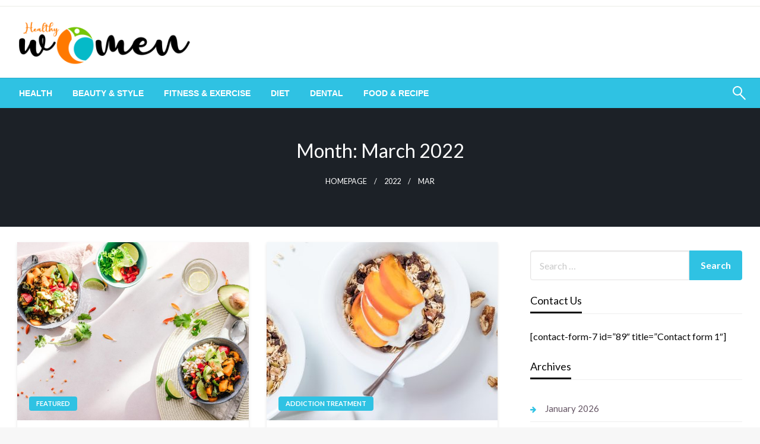

--- FILE ---
content_type: text/html; charset=UTF-8
request_url: http://healthywomenx.com/2022/03/
body_size: 66329
content:

<!DOCTYPE html>
<html dir="ltr" lang="en-US" prefix="og: https://ogp.me/ns#">

<head>
	<meta http-equiv="Content-Type" content="text/html; charset=UTF-8" />
	<meta name="viewport" content="width=device-width, initial-scale=1.0">
		
		<!-- All in One SEO 4.7.9.1 - aioseo.com -->
	<meta name="robots" content="max-image-preview:large" />
	<link rel="canonical" href="http://healthywomenx.com/2022/03/" />
	<meta name="generator" content="All in One SEO (AIOSEO) 4.7.9.1" />
		<script type="application/ld+json" class="aioseo-schema">
			{"@context":"https:\/\/schema.org","@graph":[{"@type":"BreadcrumbList","@id":"http:\/\/healthywomenx.com\/2022\/03\/#breadcrumblist","itemListElement":[{"@type":"ListItem","@id":"http:\/\/healthywomenx.com\/#listItem","position":1,"name":"Home","item":"http:\/\/healthywomenx.com\/","nextItem":{"@type":"ListItem","@id":"http:\/\/healthywomenx.com\/2022\/#listItem","name":"2022"}},{"@type":"ListItem","@id":"http:\/\/healthywomenx.com\/2022\/#listItem","position":2,"name":"2022","item":"http:\/\/healthywomenx.com\/2022\/","nextItem":{"@type":"ListItem","@id":"http:\/\/healthywomenx.com\/2022\/03\/#listItem","name":"March, 2022"},"previousItem":{"@type":"ListItem","@id":"http:\/\/healthywomenx.com\/#listItem","name":"Home"}},{"@type":"ListItem","@id":"http:\/\/healthywomenx.com\/2022\/03\/#listItem","position":3,"name":"March, 2022","previousItem":{"@type":"ListItem","@id":"http:\/\/healthywomenx.com\/2022\/#listItem","name":"2022"}}]},{"@type":"CollectionPage","@id":"http:\/\/healthywomenx.com\/2022\/03\/#collectionpage","url":"http:\/\/healthywomenx.com\/2022\/03\/","name":"March, 2022 - Healthy Women X","inLanguage":"en-US","isPartOf":{"@id":"http:\/\/healthywomenx.com\/#website"},"breadcrumb":{"@id":"http:\/\/healthywomenx.com\/2022\/03\/#breadcrumblist"}},{"@type":"Organization","@id":"http:\/\/healthywomenx.com\/#organization","name":"Healthy Women X","description":"Empowering Women for Health and Well-being","url":"http:\/\/healthywomenx.com\/","logo":{"@type":"ImageObject","url":"http:\/\/healthywomenx.com\/wp-content\/uploads\/2024\/04\/cropped-HEALTHY-WOMEN.png","@id":"http:\/\/healthywomenx.com\/2022\/03\/#organizationLogo","width":300,"height":100},"image":{"@id":"http:\/\/healthywomenx.com\/2022\/03\/#organizationLogo"}},{"@type":"WebSite","@id":"http:\/\/healthywomenx.com\/#website","url":"http:\/\/healthywomenx.com\/","name":"Healthy Women X","description":"Empowering Women for Health and Well-being","inLanguage":"en-US","publisher":{"@id":"http:\/\/healthywomenx.com\/#organization"}}]}
		</script>
		<!-- All in One SEO -->


	<!-- This site is optimized with the Yoast SEO plugin v23.4 - https://yoast.com/wordpress/plugins/seo/ -->
	<title>March, 2022 - Healthy Women X</title>
	<meta property="og:locale" content="en_US" />
	<meta property="og:type" content="website" />
	<meta property="og:title" content="March 2022 - Healthy Women X" />
	<meta property="og:url" content="http://healthywomenx.com/2022/03/" />
	<meta property="og:site_name" content="Healthy Women X" />
	<meta name="twitter:card" content="summary_large_image" />
	<script type="application/ld+json" class="yoast-schema-graph">{"@context":"https://schema.org","@graph":[{"@type":"CollectionPage","@id":"http://healthywomenx.com/2022/03/","url":"http://healthywomenx.com/2022/03/","name":"March 2022 - Healthy Women X","isPartOf":{"@id":"https://healthywomenx.com/#website"},"primaryImageOfPage":{"@id":"http://healthywomenx.com/2022/03/#primaryimage"},"image":{"@id":"http://healthywomenx.com/2022/03/#primaryimage"},"thumbnailUrl":"http://healthywomenx.com/wp-content/uploads/2023/05/pexels-ella-olsson-1640770-scaled.jpg","breadcrumb":{"@id":"http://healthywomenx.com/2022/03/#breadcrumb"},"inLanguage":"en-US"},{"@type":"ImageObject","inLanguage":"en-US","@id":"http://healthywomenx.com/2022/03/#primaryimage","url":"http://healthywomenx.com/wp-content/uploads/2023/05/pexels-ella-olsson-1640770-scaled.jpg","contentUrl":"http://healthywomenx.com/wp-content/uploads/2023/05/pexels-ella-olsson-1640770-scaled.jpg","width":2560,"height":1707},{"@type":"BreadcrumbList","@id":"http://healthywomenx.com/2022/03/#breadcrumb","itemListElement":[{"@type":"ListItem","position":1,"name":"Home","item":"https://healthywomenx.com/"},{"@type":"ListItem","position":2,"name":"Archives for March 2022"}]},{"@type":"WebSite","@id":"https://healthywomenx.com/#website","url":"https://healthywomenx.com/","name":"Healthy Women X","description":"Empowering Women for Health and Well-being","publisher":{"@id":"https://healthywomenx.com/#organization"},"potentialAction":[{"@type":"SearchAction","target":{"@type":"EntryPoint","urlTemplate":"https://healthywomenx.com/?s={search_term_string}"},"query-input":{"@type":"PropertyValueSpecification","valueRequired":true,"valueName":"search_term_string"}}],"inLanguage":"en-US"},{"@type":"Organization","@id":"https://healthywomenx.com/#organization","name":"Healthy Women X","url":"https://healthywomenx.com/","logo":{"@type":"ImageObject","inLanguage":"en-US","@id":"https://healthywomenx.com/#/schema/logo/image/","url":"http://healthywomenx.com/wp-content/uploads/2024/04/cropped-HEALTHY-WOMEN.png","contentUrl":"http://healthywomenx.com/wp-content/uploads/2024/04/cropped-HEALTHY-WOMEN.png","width":300,"height":100,"caption":"Healthy Women X"},"image":{"@id":"https://healthywomenx.com/#/schema/logo/image/"}}]}</script>
	<!-- / Yoast SEO plugin. -->


<link rel='dns-prefetch' href='//fonts.googleapis.com' />
<link rel="alternate" type="application/rss+xml" title="Healthy Women X &raquo; Feed" href="http://healthywomenx.com/feed/" />
<link rel="alternate" type="application/rss+xml" title="Healthy Women X &raquo; Comments Feed" href="http://healthywomenx.com/comments/feed/" />
<script type="text/javascript">
/* <![CDATA[ */
window._wpemojiSettings = {"baseUrl":"https:\/\/s.w.org\/images\/core\/emoji\/15.0.3\/72x72\/","ext":".png","svgUrl":"https:\/\/s.w.org\/images\/core\/emoji\/15.0.3\/svg\/","svgExt":".svg","source":{"concatemoji":"http:\/\/healthywomenx.com\/wp-includes\/js\/wp-emoji-release.min.js?ver=6.5.7"}};
/*! This file is auto-generated */
!function(i,n){var o,s,e;function c(e){try{var t={supportTests:e,timestamp:(new Date).valueOf()};sessionStorage.setItem(o,JSON.stringify(t))}catch(e){}}function p(e,t,n){e.clearRect(0,0,e.canvas.width,e.canvas.height),e.fillText(t,0,0);var t=new Uint32Array(e.getImageData(0,0,e.canvas.width,e.canvas.height).data),r=(e.clearRect(0,0,e.canvas.width,e.canvas.height),e.fillText(n,0,0),new Uint32Array(e.getImageData(0,0,e.canvas.width,e.canvas.height).data));return t.every(function(e,t){return e===r[t]})}function u(e,t,n){switch(t){case"flag":return n(e,"\ud83c\udff3\ufe0f\u200d\u26a7\ufe0f","\ud83c\udff3\ufe0f\u200b\u26a7\ufe0f")?!1:!n(e,"\ud83c\uddfa\ud83c\uddf3","\ud83c\uddfa\u200b\ud83c\uddf3")&&!n(e,"\ud83c\udff4\udb40\udc67\udb40\udc62\udb40\udc65\udb40\udc6e\udb40\udc67\udb40\udc7f","\ud83c\udff4\u200b\udb40\udc67\u200b\udb40\udc62\u200b\udb40\udc65\u200b\udb40\udc6e\u200b\udb40\udc67\u200b\udb40\udc7f");case"emoji":return!n(e,"\ud83d\udc26\u200d\u2b1b","\ud83d\udc26\u200b\u2b1b")}return!1}function f(e,t,n){var r="undefined"!=typeof WorkerGlobalScope&&self instanceof WorkerGlobalScope?new OffscreenCanvas(300,150):i.createElement("canvas"),a=r.getContext("2d",{willReadFrequently:!0}),o=(a.textBaseline="top",a.font="600 32px Arial",{});return e.forEach(function(e){o[e]=t(a,e,n)}),o}function t(e){var t=i.createElement("script");t.src=e,t.defer=!0,i.head.appendChild(t)}"undefined"!=typeof Promise&&(o="wpEmojiSettingsSupports",s=["flag","emoji"],n.supports={everything:!0,everythingExceptFlag:!0},e=new Promise(function(e){i.addEventListener("DOMContentLoaded",e,{once:!0})}),new Promise(function(t){var n=function(){try{var e=JSON.parse(sessionStorage.getItem(o));if("object"==typeof e&&"number"==typeof e.timestamp&&(new Date).valueOf()<e.timestamp+604800&&"object"==typeof e.supportTests)return e.supportTests}catch(e){}return null}();if(!n){if("undefined"!=typeof Worker&&"undefined"!=typeof OffscreenCanvas&&"undefined"!=typeof URL&&URL.createObjectURL&&"undefined"!=typeof Blob)try{var e="postMessage("+f.toString()+"("+[JSON.stringify(s),u.toString(),p.toString()].join(",")+"));",r=new Blob([e],{type:"text/javascript"}),a=new Worker(URL.createObjectURL(r),{name:"wpTestEmojiSupports"});return void(a.onmessage=function(e){c(n=e.data),a.terminate(),t(n)})}catch(e){}c(n=f(s,u,p))}t(n)}).then(function(e){for(var t in e)n.supports[t]=e[t],n.supports.everything=n.supports.everything&&n.supports[t],"flag"!==t&&(n.supports.everythingExceptFlag=n.supports.everythingExceptFlag&&n.supports[t]);n.supports.everythingExceptFlag=n.supports.everythingExceptFlag&&!n.supports.flag,n.DOMReady=!1,n.readyCallback=function(){n.DOMReady=!0}}).then(function(){return e}).then(function(){var e;n.supports.everything||(n.readyCallback(),(e=n.source||{}).concatemoji?t(e.concatemoji):e.wpemoji&&e.twemoji&&(t(e.twemoji),t(e.wpemoji)))}))}((window,document),window._wpemojiSettings);
/* ]]> */
</script>
<style id='wp-emoji-styles-inline-css' type='text/css'>

	img.wp-smiley, img.emoji {
		display: inline !important;
		border: none !important;
		box-shadow: none !important;
		height: 1em !important;
		width: 1em !important;
		margin: 0 0.07em !important;
		vertical-align: -0.1em !important;
		background: none !important;
		padding: 0 !important;
	}
</style>
<link rel='stylesheet' id='wp-block-library-css' href='http://healthywomenx.com/wp-includes/css/dist/block-library/style.min.css?ver=6.5.7' type='text/css' media='all' />
<style id='wp-block-library-theme-inline-css' type='text/css'>
.wp-block-audio figcaption{color:#555;font-size:13px;text-align:center}.is-dark-theme .wp-block-audio figcaption{color:#ffffffa6}.wp-block-audio{margin:0 0 1em}.wp-block-code{border:1px solid #ccc;border-radius:4px;font-family:Menlo,Consolas,monaco,monospace;padding:.8em 1em}.wp-block-embed figcaption{color:#555;font-size:13px;text-align:center}.is-dark-theme .wp-block-embed figcaption{color:#ffffffa6}.wp-block-embed{margin:0 0 1em}.blocks-gallery-caption{color:#555;font-size:13px;text-align:center}.is-dark-theme .blocks-gallery-caption{color:#ffffffa6}.wp-block-image figcaption{color:#555;font-size:13px;text-align:center}.is-dark-theme .wp-block-image figcaption{color:#ffffffa6}.wp-block-image{margin:0 0 1em}.wp-block-pullquote{border-bottom:4px solid;border-top:4px solid;color:currentColor;margin-bottom:1.75em}.wp-block-pullquote cite,.wp-block-pullquote footer,.wp-block-pullquote__citation{color:currentColor;font-size:.8125em;font-style:normal;text-transform:uppercase}.wp-block-quote{border-left:.25em solid;margin:0 0 1.75em;padding-left:1em}.wp-block-quote cite,.wp-block-quote footer{color:currentColor;font-size:.8125em;font-style:normal;position:relative}.wp-block-quote.has-text-align-right{border-left:none;border-right:.25em solid;padding-left:0;padding-right:1em}.wp-block-quote.has-text-align-center{border:none;padding-left:0}.wp-block-quote.is-large,.wp-block-quote.is-style-large,.wp-block-quote.is-style-plain{border:none}.wp-block-search .wp-block-search__label{font-weight:700}.wp-block-search__button{border:1px solid #ccc;padding:.375em .625em}:where(.wp-block-group.has-background){padding:1.25em 2.375em}.wp-block-separator.has-css-opacity{opacity:.4}.wp-block-separator{border:none;border-bottom:2px solid;margin-left:auto;margin-right:auto}.wp-block-separator.has-alpha-channel-opacity{opacity:1}.wp-block-separator:not(.is-style-wide):not(.is-style-dots){width:100px}.wp-block-separator.has-background:not(.is-style-dots){border-bottom:none;height:1px}.wp-block-separator.has-background:not(.is-style-wide):not(.is-style-dots){height:2px}.wp-block-table{margin:0 0 1em}.wp-block-table td,.wp-block-table th{word-break:normal}.wp-block-table figcaption{color:#555;font-size:13px;text-align:center}.is-dark-theme .wp-block-table figcaption{color:#ffffffa6}.wp-block-video figcaption{color:#555;font-size:13px;text-align:center}.is-dark-theme .wp-block-video figcaption{color:#ffffffa6}.wp-block-video{margin:0 0 1em}.wp-block-template-part.has-background{margin-bottom:0;margin-top:0;padding:1.25em 2.375em}
</style>
<style id='classic-theme-styles-inline-css' type='text/css'>
/*! This file is auto-generated */
.wp-block-button__link{color:#fff;background-color:#32373c;border-radius:9999px;box-shadow:none;text-decoration:none;padding:calc(.667em + 2px) calc(1.333em + 2px);font-size:1.125em}.wp-block-file__button{background:#32373c;color:#fff;text-decoration:none}
</style>
<style id='global-styles-inline-css' type='text/css'>
body{--wp--preset--color--black: #000000;--wp--preset--color--cyan-bluish-gray: #abb8c3;--wp--preset--color--white: #ffffff;--wp--preset--color--pale-pink: #f78da7;--wp--preset--color--vivid-red: #cf2e2e;--wp--preset--color--luminous-vivid-orange: #ff6900;--wp--preset--color--luminous-vivid-amber: #fcb900;--wp--preset--color--light-green-cyan: #7bdcb5;--wp--preset--color--vivid-green-cyan: #00d084;--wp--preset--color--pale-cyan-blue: #8ed1fc;--wp--preset--color--vivid-cyan-blue: #0693e3;--wp--preset--color--vivid-purple: #9b51e0;--wp--preset--color--strong-blue: #0073aa;--wp--preset--color--lighter-blue: #229fd8;--wp--preset--color--very-light-gray: #eee;--wp--preset--color--very-dark-gray: #444;--wp--preset--gradient--vivid-cyan-blue-to-vivid-purple: linear-gradient(135deg,rgba(6,147,227,1) 0%,rgb(155,81,224) 100%);--wp--preset--gradient--light-green-cyan-to-vivid-green-cyan: linear-gradient(135deg,rgb(122,220,180) 0%,rgb(0,208,130) 100%);--wp--preset--gradient--luminous-vivid-amber-to-luminous-vivid-orange: linear-gradient(135deg,rgba(252,185,0,1) 0%,rgba(255,105,0,1) 100%);--wp--preset--gradient--luminous-vivid-orange-to-vivid-red: linear-gradient(135deg,rgba(255,105,0,1) 0%,rgb(207,46,46) 100%);--wp--preset--gradient--very-light-gray-to-cyan-bluish-gray: linear-gradient(135deg,rgb(238,238,238) 0%,rgb(169,184,195) 100%);--wp--preset--gradient--cool-to-warm-spectrum: linear-gradient(135deg,rgb(74,234,220) 0%,rgb(151,120,209) 20%,rgb(207,42,186) 40%,rgb(238,44,130) 60%,rgb(251,105,98) 80%,rgb(254,248,76) 100%);--wp--preset--gradient--blush-light-purple: linear-gradient(135deg,rgb(255,206,236) 0%,rgb(152,150,240) 100%);--wp--preset--gradient--blush-bordeaux: linear-gradient(135deg,rgb(254,205,165) 0%,rgb(254,45,45) 50%,rgb(107,0,62) 100%);--wp--preset--gradient--luminous-dusk: linear-gradient(135deg,rgb(255,203,112) 0%,rgb(199,81,192) 50%,rgb(65,88,208) 100%);--wp--preset--gradient--pale-ocean: linear-gradient(135deg,rgb(255,245,203) 0%,rgb(182,227,212) 50%,rgb(51,167,181) 100%);--wp--preset--gradient--electric-grass: linear-gradient(135deg,rgb(202,248,128) 0%,rgb(113,206,126) 100%);--wp--preset--gradient--midnight: linear-gradient(135deg,rgb(2,3,129) 0%,rgb(40,116,252) 100%);--wp--preset--font-size--small: 13px;--wp--preset--font-size--medium: 20px;--wp--preset--font-size--large: 36px;--wp--preset--font-size--x-large: 42px;--wp--preset--spacing--20: 0.44rem;--wp--preset--spacing--30: 0.67rem;--wp--preset--spacing--40: 1rem;--wp--preset--spacing--50: 1.5rem;--wp--preset--spacing--60: 2.25rem;--wp--preset--spacing--70: 3.38rem;--wp--preset--spacing--80: 5.06rem;--wp--preset--shadow--natural: 6px 6px 9px rgba(0, 0, 0, 0.2);--wp--preset--shadow--deep: 12px 12px 50px rgba(0, 0, 0, 0.4);--wp--preset--shadow--sharp: 6px 6px 0px rgba(0, 0, 0, 0.2);--wp--preset--shadow--outlined: 6px 6px 0px -3px rgba(255, 255, 255, 1), 6px 6px rgba(0, 0, 0, 1);--wp--preset--shadow--crisp: 6px 6px 0px rgba(0, 0, 0, 1);}:where(.is-layout-flex){gap: 0.5em;}:where(.is-layout-grid){gap: 0.5em;}body .is-layout-flex{display: flex;}body .is-layout-flex{flex-wrap: wrap;align-items: center;}body .is-layout-flex > *{margin: 0;}body .is-layout-grid{display: grid;}body .is-layout-grid > *{margin: 0;}:where(.wp-block-columns.is-layout-flex){gap: 2em;}:where(.wp-block-columns.is-layout-grid){gap: 2em;}:where(.wp-block-post-template.is-layout-flex){gap: 1.25em;}:where(.wp-block-post-template.is-layout-grid){gap: 1.25em;}.has-black-color{color: var(--wp--preset--color--black) !important;}.has-cyan-bluish-gray-color{color: var(--wp--preset--color--cyan-bluish-gray) !important;}.has-white-color{color: var(--wp--preset--color--white) !important;}.has-pale-pink-color{color: var(--wp--preset--color--pale-pink) !important;}.has-vivid-red-color{color: var(--wp--preset--color--vivid-red) !important;}.has-luminous-vivid-orange-color{color: var(--wp--preset--color--luminous-vivid-orange) !important;}.has-luminous-vivid-amber-color{color: var(--wp--preset--color--luminous-vivid-amber) !important;}.has-light-green-cyan-color{color: var(--wp--preset--color--light-green-cyan) !important;}.has-vivid-green-cyan-color{color: var(--wp--preset--color--vivid-green-cyan) !important;}.has-pale-cyan-blue-color{color: var(--wp--preset--color--pale-cyan-blue) !important;}.has-vivid-cyan-blue-color{color: var(--wp--preset--color--vivid-cyan-blue) !important;}.has-vivid-purple-color{color: var(--wp--preset--color--vivid-purple) !important;}.has-black-background-color{background-color: var(--wp--preset--color--black) !important;}.has-cyan-bluish-gray-background-color{background-color: var(--wp--preset--color--cyan-bluish-gray) !important;}.has-white-background-color{background-color: var(--wp--preset--color--white) !important;}.has-pale-pink-background-color{background-color: var(--wp--preset--color--pale-pink) !important;}.has-vivid-red-background-color{background-color: var(--wp--preset--color--vivid-red) !important;}.has-luminous-vivid-orange-background-color{background-color: var(--wp--preset--color--luminous-vivid-orange) !important;}.has-luminous-vivid-amber-background-color{background-color: var(--wp--preset--color--luminous-vivid-amber) !important;}.has-light-green-cyan-background-color{background-color: var(--wp--preset--color--light-green-cyan) !important;}.has-vivid-green-cyan-background-color{background-color: var(--wp--preset--color--vivid-green-cyan) !important;}.has-pale-cyan-blue-background-color{background-color: var(--wp--preset--color--pale-cyan-blue) !important;}.has-vivid-cyan-blue-background-color{background-color: var(--wp--preset--color--vivid-cyan-blue) !important;}.has-vivid-purple-background-color{background-color: var(--wp--preset--color--vivid-purple) !important;}.has-black-border-color{border-color: var(--wp--preset--color--black) !important;}.has-cyan-bluish-gray-border-color{border-color: var(--wp--preset--color--cyan-bluish-gray) !important;}.has-white-border-color{border-color: var(--wp--preset--color--white) !important;}.has-pale-pink-border-color{border-color: var(--wp--preset--color--pale-pink) !important;}.has-vivid-red-border-color{border-color: var(--wp--preset--color--vivid-red) !important;}.has-luminous-vivid-orange-border-color{border-color: var(--wp--preset--color--luminous-vivid-orange) !important;}.has-luminous-vivid-amber-border-color{border-color: var(--wp--preset--color--luminous-vivid-amber) !important;}.has-light-green-cyan-border-color{border-color: var(--wp--preset--color--light-green-cyan) !important;}.has-vivid-green-cyan-border-color{border-color: var(--wp--preset--color--vivid-green-cyan) !important;}.has-pale-cyan-blue-border-color{border-color: var(--wp--preset--color--pale-cyan-blue) !important;}.has-vivid-cyan-blue-border-color{border-color: var(--wp--preset--color--vivid-cyan-blue) !important;}.has-vivid-purple-border-color{border-color: var(--wp--preset--color--vivid-purple) !important;}.has-vivid-cyan-blue-to-vivid-purple-gradient-background{background: var(--wp--preset--gradient--vivid-cyan-blue-to-vivid-purple) !important;}.has-light-green-cyan-to-vivid-green-cyan-gradient-background{background: var(--wp--preset--gradient--light-green-cyan-to-vivid-green-cyan) !important;}.has-luminous-vivid-amber-to-luminous-vivid-orange-gradient-background{background: var(--wp--preset--gradient--luminous-vivid-amber-to-luminous-vivid-orange) !important;}.has-luminous-vivid-orange-to-vivid-red-gradient-background{background: var(--wp--preset--gradient--luminous-vivid-orange-to-vivid-red) !important;}.has-very-light-gray-to-cyan-bluish-gray-gradient-background{background: var(--wp--preset--gradient--very-light-gray-to-cyan-bluish-gray) !important;}.has-cool-to-warm-spectrum-gradient-background{background: var(--wp--preset--gradient--cool-to-warm-spectrum) !important;}.has-blush-light-purple-gradient-background{background: var(--wp--preset--gradient--blush-light-purple) !important;}.has-blush-bordeaux-gradient-background{background: var(--wp--preset--gradient--blush-bordeaux) !important;}.has-luminous-dusk-gradient-background{background: var(--wp--preset--gradient--luminous-dusk) !important;}.has-pale-ocean-gradient-background{background: var(--wp--preset--gradient--pale-ocean) !important;}.has-electric-grass-gradient-background{background: var(--wp--preset--gradient--electric-grass) !important;}.has-midnight-gradient-background{background: var(--wp--preset--gradient--midnight) !important;}.has-small-font-size{font-size: var(--wp--preset--font-size--small) !important;}.has-medium-font-size{font-size: var(--wp--preset--font-size--medium) !important;}.has-large-font-size{font-size: var(--wp--preset--font-size--large) !important;}.has-x-large-font-size{font-size: var(--wp--preset--font-size--x-large) !important;}
.wp-block-navigation a:where(:not(.wp-element-button)){color: inherit;}
:where(.wp-block-post-template.is-layout-flex){gap: 1.25em;}:where(.wp-block-post-template.is-layout-grid){gap: 1.25em;}
:where(.wp-block-columns.is-layout-flex){gap: 2em;}:where(.wp-block-columns.is-layout-grid){gap: 2em;}
.wp-block-pullquote{font-size: 1.5em;line-height: 1.6;}
</style>
<link rel='stylesheet' id='newspaperss_core-css' href='http://healthywomenx.com/wp-content/themes/newspaperss/css/newspaperss.min.css?ver=1.0' type='text/css' media='all' />
<link rel='stylesheet' id='fontawesome-css' href='http://healthywomenx.com/wp-content/themes/newspaperss/fonts/awesome/css/font-awesome.min.css?ver=1' type='text/css' media='all' />
<link rel='stylesheet' id='newspaperss-fonts-css' href='//fonts.googleapis.com/css?family=Ubuntu%3A400%2C500%2C700%7CLato%3A400%2C700%2C400italic%2C700italic%7COpen+Sans%3A400%2C400italic%2C700&#038;subset=latin%2Clatin-ext' type='text/css' media='all' />
<link rel='stylesheet' id='newspaperss-style-css' href='http://healthywomenx.com/wp-content/themes/newspaperss/style.css?ver=1.1.0' type='text/css' media='all' />
<style id='newspaperss-style-inline-css' type='text/css'>
.tagcloud a ,
	.post-cat-info a,
	.lates-post-warp .button.secondary,
	.comment-form .form-submit input#submit,
	a.box-comment-btn,
	.comment-form .form-submit input[type='submit'],
	h2.comment-reply-title,
	.widget_search .search-submit,
	.woocommerce nav.woocommerce-pagination ul li span.current,
	.woocommerce ul.products li.product .button,
	.woocommerce div.product form.cart .button,
	.woocommerce #respond input#submit.alt, .woocommerce a.button.alt,
	.woocommerce button.button.alt, .woocommerce input.button.alt,
	.woocommerce #respond input#submit, .woocommerce a.button,
	.woocommerce button.button, .woocommerce input.button,
	.pagination li a,
	.author-links a,
	#blog-content .navigation .nav-links .current,
	.bubbly-button,
	.scroll_to_top
	{
		color: #ffffff !important;
	}.tagcloud a:hover ,
		.post-cat-info a:hover,
		.lates-post-warp .button.secondary:hover,
		.comment-form .form-submit input#submit:hover,
		a.box-comment-btn:hover,
		.comment-form .form-submit input[type='submit']:hover,
		.widget_search .search-submit:hover,
		.pagination li a:hover,
		.author-links a:hover,
		.head-bottom-area  .is-dropdown-submenu .is-dropdown-submenu-item :hover,
		.woocommerce div.product div.summary a,
		.bubbly-button:hover,
		.slider-right .post-header .post-cat-info .cat-info-el:hover
		{
			color: #ffffff !important;
		}.slider-container .cat-info-el,
		.slider-right .post-header .post-cat-info .cat-info-el
		{
			color: #ffffff !important;
		}
		woocommerce-product-details__short-description,
		.woocommerce div.product .product_title,
		.woocommerce div.product p.price,
		.woocommerce div.product span.price
		{
			color: #232323 ;
		}#footer .top-footer-wrap .textwidget p,
		#footer .top-footer-wrap,
		#footer .block-content-recent .card-section .post-list .post-title a,
		#footer .block-content-recent .post-list .post-meta-info .meta-info-el,
		#footer .widget_nav_menu .widget li a,
		#footer .widget li a
		{
			color: #ffffff  ;
		}.head-bottom-area .dropdown.menu a,
	.search-wrap .search-field,
	.head-bottom-area .dropdown.menu .is-dropdown-submenu > li a,
	.home .head-bottom-area .dropdown.menu .current-menu-item a
	{
		color: #fff  ;
	}
	.search-wrap::before
	{
		background-color: #fff  ;
	}
	.search-wrap
	{
		border-color: #fff  ;
	}
	.main-menu .is-dropdown-submenu .is-dropdown-submenu-parent.opens-left > a::after,
	.is-dropdown-submenu .is-dropdown-submenu-parent.opens-right > a::after
	{
		border-right-color: #fff  ;
	}
</style>
<script type="text/javascript" src="http://healthywomenx.com/wp-includes/js/jquery/jquery.min.js?ver=3.7.1" id="jquery-core-js"></script>
<script type="text/javascript" src="http://healthywomenx.com/wp-includes/js/jquery/jquery-migrate.min.js?ver=3.4.1" id="jquery-migrate-js"></script>
<script type="text/javascript" src="http://healthywomenx.com/wp-content/themes/newspaperss/js/newspaperss.min.js?ver=1" id="newspaperss_js-js"></script>
<script type="text/javascript" src="http://healthywomenx.com/wp-content/themes/newspaperss/js/newspaperss_other.min.js?ver=1" id="newspaperss_other-js"></script>
<link rel="https://api.w.org/" href="http://healthywomenx.com/wp-json/" /><link rel="EditURI" type="application/rsd+xml" title="RSD" href="http://healthywomenx.com/xmlrpc.php?rsd" />
<meta name="generator" content="WordPress 6.5.7" />
		<style id="newspaperss-custom-header-styles" type="text/css">
				.site-title,
		.site-description {
			position: absolute;
			clip: rect(1px, 1px, 1px, 1px);
		}
		</style>
	<link rel="icon" href="http://healthywomenx.com/wp-content/uploads/2019/06/HEALTHY-WOMEN-favicon-150x150.png" sizes="32x32" />
<link rel="icon" href="http://healthywomenx.com/wp-content/uploads/2019/06/HEALTHY-WOMEN-favicon-e1559989306700.png" sizes="192x192" />
<link rel="apple-touch-icon" href="http://healthywomenx.com/wp-content/uploads/2019/06/HEALTHY-WOMEN-favicon-e1559989306700.png" />
<meta name="msapplication-TileImage" content="http://healthywomenx.com/wp-content/uploads/2019/06/HEALTHY-WOMEN-favicon-e1559989306700.png" />
<style id="kirki-inline-styles">.postpage_subheader{background-color:#1c2127;}#topmenu .top-bar .top-bar-left .menu a{font-size:0.75rem;}.head-bottom-area .dropdown.menu .current-menu-item a{color:#2fc2e3;}.head-bottom-area .dropdown.menu a{font-family:sans-serif;font-size:14px;font-weight:700;text-transform:uppercase;}#main-content-sticky{background:#fff;}body{font-size:inherit;line-height:1.6;text-transform:none;}.slider-container .post-header-outer{background:rgba(0,0,0,0.14);}.slider-container .post-header .post-title a,.slider-container .post-meta-info .meta-info-el a,.slider-container .meta-info-date{color:#fff;}.slider-container .cat-info-el,.slider-right .post-header .post-cat-info .cat-info-el{background-color:#2fc2e3;}a,.comment-title h2,h2.comment-reply-title,.sidebar-inner .widget_archive ul li a::before, .sidebar-inner .widget_categories ul li a::before, .sidebar-inner .widget_pages ul li a::before, .sidebar-inner .widget_nav_menu ul li a::before, .sidebar-inner .widget_portfolio_category ul li a::before,.defult-text a span,.woocommerce .star-rating span::before{color:#2fc2e3;}.scroll_to_top,.bubbly-button,#blog-content .navigation .nav-links .current,.woocommerce nav.woocommerce-pagination ul li span.current,.woocommerce ul.products li.product .button,.tagcloud a,.lates-post-warp .button.secondary,.pagination .current,.pagination li a,.widget_search .search-submit,.widget_wrap .wp-block-search__button,.comment-form .form-submit input#submit, a.box-comment-btn,.comment-form .form-submit input[type="submit"],.cat-info-el,.comment-list .comment-reply-link,.woocommerce div.product form.cart .button, .woocommerce #respond input#submit.alt,.woocommerce a.button.alt, .woocommerce button.button.alt,.woocommerce input.button.alt, .woocommerce #respond input#submit,.woocommerce a.button, .woocommerce button.button, .woocommerce input.button,.mobile-menu .nav-bar .offcanvas-trigger{background:#2fc2e3;}.viewall-text .shadow{-webkit-box-shadow:0 2px 2px 0 rgba(0,188,212,0.3), 0 2px 8px 0 rgba(0,188,212,0.3);-moz-box-shadow:0 2px 2px 0 rgba(0,188,212,0.3), 0 2px 8px 0 rgba(0,188,212,0.3);box-shadow:0 2px 2px 0 rgba(0,188,212,0.3), 0 2px 8px 0 rgba(0,188,212,0.3);}.woocommerce .button{-webkit-box-shadow:0 2px 2px 0 rgba(0,188,212,0.3), 0 3px 1px -2px rgba(0,188,212,0.3), 0 1px 5px 0 rgba(0,188,212,0.3);-moz-box-shadow:0 2px 2px 0 rgba(0,188,212,0.3), 0 3px 1px -2px rgba(0,188,212,0.3), 0 1px 5px 0 rgba(0,188,212,0.3);box-shadow:0 2px 2px 0 rgba(0,188,212,0.3), 0 3px 1px -2px rgba(0,188,212,0.3), 0 1px 5px 0 rgba(0,188,212,0.3);}.woocommerce .button:hover{-webkit-box-shadow:-1px 11px 23px -4px rgba(0,188,212,0.3),1px -1.5px 11px -2px  rgba(0,188,212,0.3);-moz-box-shadow:-1px 11px 23px -4px rgba(0,188,212,0.3),1px -1.5px 11px -2px  rgba(0,188,212,0.3);box-shadow:-1px 11px 23px -4px rgba(0,188,212,0.3),1px -1.5px 11px -2px  rgba(0,188,212,0.3);}.bubbly-button{-webkit-box-shadow:0 2px 3px rgba(0,188,212,0.3);;-moz-box-shadow:0 2px 3px rgba(0,188,212,0.3);;box-shadow:0 2px 3px rgba(0,188,212,0.3);;}a:hover,.off-canvas .fa-window-close:focus,.tagcloud a:hover,.single-nav .nav-left a:hover, .single-nav .nav-right a:hover,.comment-title h2:hover,h2.comment-reply-title:hover,.meta-info-comment .comments-link a:hover,.woocommerce div.product div.summary a:hover{color:#2f2f2f;}bubbly-button:focus,.slider-right .post-header .post-cat-info .cat-info-el:hover,.bubbly-button:hover,.head-bottom-area .desktop-menu .is-dropdown-submenu-parent .is-dropdown-submenu li a:hover,.tagcloud a:hover,.viewall-text .button.secondary:hover,.single-nav a:hover>.newspaper-nav-icon,.pagination .current:hover,.pagination li a:hover,.widget_search .search-submit:hover,.comment-form .form-submit input#submit:hover, a.box-comment-btn:hover, .comment-form .form-submit input[type="submit"]:hover,.cat-info-el:hover,.comment-list .comment-reply-link:hover,.bubbly-button:active{background:#2f2f2f;}.viewall-text .shadow:hover{-webkit-box-shadow:-1px 11px 15px -8px rgba(47,47,47,0.43);-moz-box-shadow:-1px 11px 15px -8px rgba(47,47,47,0.43);box-shadow:-1px 11px 15px -8px rgba(47,47,47,0.43);}.bubbly-button:hover,.bubbly-button:active{-webkit-box-shadow:0 2px 15px rgba(47,47,47,0.43);;-moz-box-shadow:0 2px 15px rgba(47,47,47,0.43);;box-shadow:0 2px 15px rgba(47,47,47,0.43);;}.comment-form textarea:focus,.comment-form input[type="text"]:focus,.comment-form input[type="search"]:focus,.comment-form input[type="tel"]:focus,.comment-form input[type="email"]:focus,.comment-form [type=url]:focus,.comment-form [type=password]:focus{-webkit-box-shadow:0 2px 3px rgba(47,47,47,0.43);;-moz-box-shadow:0 2px 3px rgba(47,47,47,0.43);;box-shadow:0 2px 3px rgba(47,47,47,0.43);;}a:focus{outline-color:#2f2f2f;text-decoration-color:#2f2f2f;}.sliderlink:focus,.slider-right .thumbnail-post a:focus img{border-color:#2f2f2f;}.bubbly-button:before,.bubbly-button:after{background-image:radial-gradient(circle,#2f2f2f 20%, transparent 20%), radial-gradient(circle, transparent 20%, #2f2f2f 20%, transparent 30%), radial-gradient(circle, #2f2f2f 20%, transparent 20%), radial-gradient(circle, #2f2f2f 20%, transparent 20%), radial-gradient(circle, transparent 10%, #2f2f2f 15%, transparent 20%), radial-gradient(circle, #2f2f2f 20%, transparent 20%), radial-gradient(circle, #2f2f2f 20%, transparent 20%), radial-gradient(circle, #2f2f2f 20%, transparent 20%), radial-gradient(circle, #2f2f2f 20%, transparent 20%);;;}.block-header-wrap .block-title,.widget-title h3{color:#0a0a0a;}.block-header-wrap .block-title h3,.widget-title h3{border-bottom-color:#0a0a0a;}#sub_banner .breadcrumb-wraps .breadcrumbs li,#sub_banner .heade-content h1,.heade-content h1,.breadcrumbs li,.breadcrumbs a,.breadcrumbs li:not(:last-child)::after{color:#fff;}#sub_banner.sub_header_page .heade-content h1{color:#0a0a0a;}#footer .top-footer-wrap{background-color:#282828;}#footer .block-header-wrap .block-title h3,#footer .widget-title h3{color:#e3e3e3;border-bottom-color:#e3e3e3;}#footer .footer-copyright-wrap{background-color:#242424;}#footer .footer-copyright-text,.footer-copyright-text p,.footer-copyright-text li,.footer-copyright-text ul,.footer-copyright-text ol,.footer-copyright-text{color:#fff;}.woo-header-newspaperss{background:linear-gradient(to top, #f77062 0%, #fe5196 100%);;}.heade-content.woo-header-newspaperss h1,.woocommerce .woocommerce-breadcrumb a,.woocommerce .breadcrumbs li{color:#020202;}@media screen and (min-width: 64em){#wrapper{margin-top:0px;margin-bottom:0px;}}</style></head>

<body class="archive date wp-custom-logo" id="top">
		<a class="skip-link screen-reader-text" href="#main-content-sticky">
		Skip to content	</a>

	<div id="wrapper" class="grid-container no-padding small-full  z-depth-2">
		<!-- Site HEADER -->
					<div id="topmenu"   >
  <div  class="grid-container">
    <div class="top-bar">
      <div class="top-bar-left">
                </div>
      <div class="top-bar-right">
                      <div class="social-btns">

                                </div>
            </div>
    </div>
  </div>
</div>
				<header id="header-top" class="header-area">
			
<div class="head-top-area " >
  <div class="grid-container ">
        <div id="main-header" class="grid-x grid-padding-x grid-margin-y align-justify ">
      <!--  Logo -->
            <div class="cell  align-self-middle auto medium-order-1  ">
        <div id="site-title">
          <a href="http://healthywomenx.com/" class="custom-logo-link" rel="home"><img width="300" height="100" src="http://healthywomenx.com/wp-content/uploads/2024/04/cropped-HEALTHY-WOMEN.png" class="custom-logo" alt="Healthy Women X" decoding="async" /></a>          <h1 class="site-title">
            <a href="http://healthywomenx.com/" rel="home">Healthy Women X</a>
          </h1>
                      <p class="site-description">Empowering Women for Health and Well-being</p>
                  </div>
      </div>
      <!-- /.End Of Logo -->
          </div>
  </div>
</div>			<!-- Mobile Menu -->
			<!-- Mobile Menu -->

<div class="off-canvas-wrapper " >
  <div class="reveal reveal-menu position-right off-canvas animated " id="mobile-menu-newspaperss" data-reveal >
    <button class="reveal-b-close " aria-label="Close menu" type="button" data-close>
      <i class="fa fa-window-close" aria-hidden="true"></i>
    </button>
    <div class="multilevel-offcanvas " >
       <ul id="menu-home" class="vertical menu accordion-menu " data-accordion-menu data-close-on-click-inside="false"><li id="menu-item-95" class="menu-item menu-item-type-taxonomy menu-item-object-category menu-item-95"><a href="http://healthywomenx.com/category/health/">Health</a></li>
<li id="menu-item-96" class="menu-item menu-item-type-taxonomy menu-item-object-category menu-item-96"><a href="http://healthywomenx.com/category/beauty-style/">Beauty &#038; Style</a></li>
<li id="menu-item-97" class="menu-item menu-item-type-taxonomy menu-item-object-category menu-item-97"><a href="http://healthywomenx.com/category/fitness-exercise/">Fitness &#038; Exercise</a></li>
<li id="menu-item-98" class="menu-item menu-item-type-taxonomy menu-item-object-category menu-item-98"><a href="http://healthywomenx.com/category/diet/">Diet</a></li>
<li id="menu-item-99" class="menu-item menu-item-type-taxonomy menu-item-object-category menu-item-99"><a href="http://healthywomenx.com/category/dental/">Dental</a></li>
<li id="menu-item-100" class="menu-item menu-item-type-taxonomy menu-item-object-category menu-item-100"><a href="http://healthywomenx.com/category/food-recipe/">Food &#038; Recipe</a></li>
</ul>    </div>
  </div>

  <div class="mobile-menu off-canvas-content" data-off-canvas-content >
        <div class="title-bar no-js "  data-hide-for="large" data-sticky data-margin-top="0" data-top-anchor="main-content-sticky" data-sticky-on="small"  >
      <div class="title-bar-left ">
        <div class="logo title-bar-title ">
          <a href="http://healthywomenx.com/" class="custom-logo-link" rel="home"><img width="300" height="100" src="http://healthywomenx.com/wp-content/uploads/2024/04/cropped-HEALTHY-WOMEN.png" class="custom-logo" alt="Healthy Women X" decoding="async" /></a>          <h1 class="site-title">
            <a href="http://healthywomenx.com/" rel="home">Healthy Women X</a>
          </h1>
                          <p class="site-description">Empowering Women for Health and Well-being</p>
                      </div>
      </div>
      <div class="top-bar-right">
        <div class="title-bar-right nav-bar">
          <li>
            <button class="offcanvas-trigger" type="button" data-open="mobile-menu-newspaperss">

              <div class="hamburger">
                <span class="line"></span>
                <span class="line"></span>
                <span class="line"></span>
              </div>
            </button>
          </li>
        </div>
      </div>
    </div>
  </div>
</div>
			<!-- Mobile Menu -->
			<!-- Start Of bottom Head -->
			<div id="header-bottom" class="head-bottom-area animated"  data-sticky data-sticky-on="large" data-options="marginTop:0;" style="width:100%" data-top-anchor="main-content-sticky" >
				<div class="grid-container">
					<div class="top-bar main-menu no-js" id="the-menu">
												<div class="menu-position left" data-magellan data-magellan-top-offset="60">
															<ul id="menu-home-1 " class="horizontal menu  desktop-menu" data-responsive-menu="dropdown"  data-trap-focus="true"  ><li class="menu-item menu-item-type-taxonomy menu-item-object-category menu-item-95"><a href="http://healthywomenx.com/category/health/">Health</a></li>
<li class="menu-item menu-item-type-taxonomy menu-item-object-category menu-item-96"><a href="http://healthywomenx.com/category/beauty-style/">Beauty &#038; Style</a></li>
<li class="menu-item menu-item-type-taxonomy menu-item-object-category menu-item-97"><a href="http://healthywomenx.com/category/fitness-exercise/">Fitness &#038; Exercise</a></li>
<li class="menu-item menu-item-type-taxonomy menu-item-object-category menu-item-98"><a href="http://healthywomenx.com/category/diet/">Diet</a></li>
<li class="menu-item menu-item-type-taxonomy menu-item-object-category menu-item-99"><a href="http://healthywomenx.com/category/dental/">Dental</a></li>
<li class="menu-item menu-item-type-taxonomy menu-item-object-category menu-item-100"><a href="http://healthywomenx.com/category/food-recipe/">Food &#038; Recipe</a></li>
</ul>													</div>
						<div class="search-wrap" open-search>
							<form role="search" method="get" class="search-form" action="http://healthywomenx.com/">
				<label>
					<span class="screen-reader-text">Search for:</span>
					<input type="search" class="search-field" placeholder="Search &hellip;" value="" name="s" />
				</label>
				<input type="submit" class="search-submit" value="Search" />
			</form>							<span class="eks" close-search></span>
							<i class="fa fa-search"></i>
						</div>
					</div>
					<!--/ #navmenu-->
				</div>
			</div>
			<!-- Start Of bottom Head -->
		</header>
		<div id="main-content-sticky">    <!--Call Sub Header-->
   
    <div id="sub_banner" class="postpage_subheader">
      <div class="grid-container">
        <div class="grid-x grid-padding-x ">
          <div class="cell small-12 ">
            <div class="heade-content">
              <h1 class="text-center">Month: <span>March 2022</span></h1>              <div class="breadcrumb-wraps center-conetent"><ul id="breadcrumbs" class="breadcrumbs"><li class="item-home"><a class="bread-link bread-home" href="http://healthywomenx.com" title="Homepage">Homepage</a></li><li class="item-year item-year-2022"><a class="bread-year bread-year-2022" href="http://healthywomenx.com/2022/" title="2022">2022</a></li><li class="item-month item-month-03">Mar </li></ul> </div>
            </div>
          </div>
        </div>
      </div>
    </div>
     <!--Call Sub Header-->
  <div id="blog-content">
   <div class="grid-container">
     <div class="grid-x grid-padding-x align-center ">
       <div class="cell  small-12 margin-vertical-1 large-8">
         <div class="lates-post-blog lates-post-blogbig   margin-no  "  >
                      <div class="grid-x   grid-margin-x ">

           
                                                 <div class="medium-6 small-12 cell  large-6  ">
        <div class="card layout3-post">
              <div class=" thumbnail-resize">
          <a href="http://healthywomenx.com/which-firms-provide-football-betting/"><img width="450" height="300" src="http://healthywomenx.com/wp-content/uploads/2023/05/pexels-ella-olsson-1640770-scaled.jpg" class="float-center card-image wp-post-image" alt="" decoding="async" fetchpriority="high" srcset="http://healthywomenx.com/wp-content/uploads/2023/05/pexels-ella-olsson-1640770-scaled.jpg 2560w, http://healthywomenx.com/wp-content/uploads/2023/05/pexels-ella-olsson-1640770-300x200.jpg 300w, http://healthywomenx.com/wp-content/uploads/2023/05/pexels-ella-olsson-1640770-1024x683.jpg 1024w, http://healthywomenx.com/wp-content/uploads/2023/05/pexels-ella-olsson-1640770-768x512.jpg 768w, http://healthywomenx.com/wp-content/uploads/2023/05/pexels-ella-olsson-1640770-1536x1024.jpg 1536w, http://healthywomenx.com/wp-content/uploads/2023/05/pexels-ella-olsson-1640770-2048x1365.jpg 2048w, http://healthywomenx.com/wp-content/uploads/2023/05/pexels-ella-olsson-1640770-400x267.jpg 400w, http://healthywomenx.com/wp-content/uploads/2023/05/pexels-ella-olsson-1640770-900x600.jpg 900w" sizes="(max-width: 450px) 100vw, 450px" /></a>          <div class="post-cat-info is-absolute">
            <a class="cat-info-el" href="http://healthywomenx.com/category/featured/" alt="View all posts in Featured">Featured</a>          </div>
        </div>
            <div class="card-section">
                <h3 class="post-title is-size-4  card-title"><a class="post-title-link" href="http://healthywomenx.com/which-firms-provide-football-betting/" rel="bookmark">Which firms provide football betting?</a></h3>        <p>There are numerous considerations when basketball playing. While many of them are simple to evaluate, other people are tougher to comprehend. For instance, the general strengths of the team&#8217;s offense and safeguard are evident things to consider. Significantly less obvious&#8230;</p>
      </div>
      <div class="card-divider">
        <span class="meta-info-el mate-info-date-icon">
          <span class="screen-reader-text">Posted on</span> <a href="http://healthywomenx.com/2022/03/" rel="bookmark"><time class="entry-date published updated" datetime="2022-03-31T11:17:57+00:00">March 31, 2022</time></a>        </span>
        <span class="meta-info-el meta-info-author">
          <a class="vcard author" href="http://healthywomenx.com/author/admin/" title="Violet">
            Violet          </a>
        </span>
      </div>
    </div>
    </div>
                                    <div class="medium-6 small-12 cell  large-6  ">
        <div class="card layout3-post">
              <div class=" thumbnail-resize">
          <a href="http://healthywomenx.com/involuntary-rehab-can-you-force-someone-into-rehab/"><img width="600" height="300" src="http://healthywomenx.com/wp-content/uploads/2024/07/pexels-alexander-mils-2103949-1-600x300.jpg" class="float-center card-image wp-post-image" alt="" decoding="async" /></a>          <div class="post-cat-info is-absolute">
            <a class="cat-info-el" href="http://healthywomenx.com/category/addiction-treatment/" alt="View all posts in Addiction Treatment">Addiction Treatment</a>          </div>
        </div>
            <div class="card-section">
                <h3 class="post-title is-size-4  card-title"><a class="post-title-link" href="http://healthywomenx.com/involuntary-rehab-can-you-force-someone-into-rehab/" rel="bookmark">Involuntary Rehab: Can You Force Someone into Rehab?</a></h3>        <p>Involuntary rehab is a scary prospect for many people. The idea of being forced into rehab against your will is unsettling, to say the least. But can you really be forced into rehab? And if so, what are the consequences?&#8230;</p>
      </div>
      <div class="card-divider">
        <span class="meta-info-el mate-info-date-icon">
          <span class="screen-reader-text">Posted on</span> <a href="http://healthywomenx.com/2022/03/" rel="bookmark"><time class="entry-date published updated" datetime="2022-03-30T10:33:48+00:00">March 30, 2022</time></a>        </span>
        <span class="meta-info-el meta-info-author">
          <a class="vcard author" href="http://healthywomenx.com/author/jordan-willis/" title="Jordan Willis">
            Jordan Willis          </a>
        </span>
      </div>
    </div>
    </div>
                                    <div class="medium-6 small-12 cell  large-6  ">
        <div class="card layout3-post">
              <div class=" thumbnail-resize">
          <a href="http://healthywomenx.com/gastric-bypass-vs-duodenal-switch-which-is-the-right-surgery-for-you/"><img width="450" height="300" src="http://healthywomenx.com/wp-content/uploads/2023/05/pexels-pixabay-139398-scaled.jpg" class="float-center card-image wp-post-image" alt="" decoding="async" srcset="http://healthywomenx.com/wp-content/uploads/2023/05/pexels-pixabay-139398-scaled.jpg 2560w, http://healthywomenx.com/wp-content/uploads/2023/05/pexels-pixabay-139398-300x200.jpg 300w, http://healthywomenx.com/wp-content/uploads/2023/05/pexels-pixabay-139398-1024x683.jpg 1024w, http://healthywomenx.com/wp-content/uploads/2023/05/pexels-pixabay-139398-768x512.jpg 768w, http://healthywomenx.com/wp-content/uploads/2023/05/pexels-pixabay-139398-1536x1024.jpg 1536w, http://healthywomenx.com/wp-content/uploads/2023/05/pexels-pixabay-139398-2048x1365.jpg 2048w, http://healthywomenx.com/wp-content/uploads/2023/05/pexels-pixabay-139398-400x267.jpg 400w, http://healthywomenx.com/wp-content/uploads/2023/05/pexels-pixabay-139398-900x600.jpg 900w" sizes="(max-width: 450px) 100vw, 450px" /></a>          <div class="post-cat-info is-absolute">
            <a class="cat-info-el" href="http://healthywomenx.com/category/weight-loss/" alt="View all posts in Weight Loss">Weight Loss</a>          </div>
        </div>
            <div class="card-section">
                <h3 class="post-title is-size-4  card-title"><a class="post-title-link" href="http://healthywomenx.com/gastric-bypass-vs-duodenal-switch-which-is-the-right-surgery-for-you/" rel="bookmark">Gastric Bypass vs. Duodenal Switch: Which is the Right Surgery for You?</a></h3>        <p>If you are considering weight loss surgery, you may be wondering which procedure is right for you. Both gastric bypass and duodenal switch can help you lose a significant amount of weight, but there are some key differences between the&#8230;</p>
      </div>
      <div class="card-divider">
        <span class="meta-info-el mate-info-date-icon">
          <span class="screen-reader-text">Posted on</span> <a href="http://healthywomenx.com/2022/03/" rel="bookmark"><time class="entry-date published updated" datetime="2022-03-11T08:28:05+00:00">March 11, 2022</time></a>        </span>
        <span class="meta-info-el meta-info-author">
          <a class="vcard author" href="http://healthywomenx.com/author/maya-harris/" title="Maya Harris">
            Maya Harris          </a>
        </span>
      </div>
    </div>
    </div>
                                    <div class="medium-6 small-12 cell  large-6  ">
        <div class="card layout3-post">
              <div class=" thumbnail-resize">
          <a href="http://healthywomenx.com/what-is-the-newest-sleeping-pill/"><img width="450" height="300" src="http://healthywomenx.com/wp-content/uploads/2023/05/pexels-airam-datoon-15487471.jpg" class="float-center card-image wp-post-image" alt="" decoding="async" loading="lazy" srcset="http://healthywomenx.com/wp-content/uploads/2023/05/pexels-airam-datoon-15487471.jpg 1536w, http://healthywomenx.com/wp-content/uploads/2023/05/pexels-airam-datoon-15487471-300x200.jpg 300w, http://healthywomenx.com/wp-content/uploads/2023/05/pexels-airam-datoon-15487471-1024x683.jpg 1024w, http://healthywomenx.com/wp-content/uploads/2023/05/pexels-airam-datoon-15487471-768x512.jpg 768w, http://healthywomenx.com/wp-content/uploads/2023/05/pexels-airam-datoon-15487471-400x267.jpg 400w, http://healthywomenx.com/wp-content/uploads/2023/05/pexels-airam-datoon-15487471-900x600.jpg 900w" sizes="(max-width: 450px) 100vw, 450px" /></a>          <div class="post-cat-info is-absolute">
            <a class="cat-info-el" href="http://healthywomenx.com/category/featured/" alt="View all posts in Featured">Featured</a>          </div>
        </div>
            <div class="card-section">
                <h3 class="post-title is-size-4  card-title"><a class="post-title-link" href="http://healthywomenx.com/what-is-the-newest-sleeping-pill/" rel="bookmark">what is the newest sleeping pill?</a></h3>        <p>If you suffer from regular sleep (insomnia) problems, you should schedule an appointment with a doctor because insomnia can create many physical problems. But before treating insomnia, it is essential to find out the cause. Treatment depends on the grounds&#8230;.</p>
      </div>
      <div class="card-divider">
        <span class="meta-info-el mate-info-date-icon">
          <span class="screen-reader-text">Posted on</span> <a href="http://healthywomenx.com/2022/03/" rel="bookmark"><time class="entry-date published updated" datetime="2022-03-08T14:30:57+00:00">March 8, 2022</time></a>        </span>
        <span class="meta-info-el meta-info-author">
          <a class="vcard author" href="http://healthywomenx.com/author/admin/" title="Violet">
            Violet          </a>
        </span>
      </div>
    </div>
    </div>
                                    <div class="medium-6 small-12 cell  large-6  ">
        <div class="card layout3-post">
              <div class=" thumbnail-resize">
          <a href="http://healthywomenx.com/the-key-differences-in-men-and-womens-alcohol-addiction/"><img width="600" height="300" src="http://healthywomenx.com/wp-content/uploads/2024/07/pexels-andrea-piacquadio-3752836-1-600x300.jpg" class="float-center card-image wp-post-image" alt="" decoding="async" loading="lazy" /></a>          <div class="post-cat-info is-absolute">
            <a class="cat-info-el" href="http://healthywomenx.com/category/health/" alt="View all posts in Health">Health</a>          </div>
        </div>
            <div class="card-section">
                <h3 class="post-title is-size-4  card-title"><a class="post-title-link" href="http://healthywomenx.com/the-key-differences-in-men-and-womens-alcohol-addiction/" rel="bookmark">The Key Differences in Men and Women&#8217;s Alcohol Addiction</a></h3>        <p>If you think that because you’re a woman, you’re somehow less likely to become addicted to alcohol, you need to think again. Despite the common stereotype that women are more at risk from consuming alcohol, men and women are actually&#8230;</p>
      </div>
      <div class="card-divider">
        <span class="meta-info-el mate-info-date-icon">
          <span class="screen-reader-text">Posted on</span> <a href="http://healthywomenx.com/2022/03/" rel="bookmark"><time class="entry-date published updated" datetime="2022-03-06T08:10:17+00:00">March 6, 2022</time></a>        </span>
        <span class="meta-info-el meta-info-author">
          <a class="vcard author" href="http://healthywomenx.com/author/louise-king/" title="Louise King">
            Louise King          </a>
        </span>
      </div>
    </div>
    </div>
                                    <div class="medium-6 small-12 cell  large-6  ">
        <div class="card layout3-post">
              <div class=" thumbnail-resize">
          <a href="http://healthywomenx.com/how-loneliness-can-lead-to-rehab/"><img width="600" height="300" src="http://healthywomenx.com/wp-content/uploads/2024/07/pexels-alexander-mils-2103949-1-600x300.jpg" class="float-center card-image wp-post-image" alt="" decoding="async" loading="lazy" /></a>          <div class="post-cat-info is-absolute">
            <a class="cat-info-el" href="http://healthywomenx.com/category/featured/" alt="View all posts in Featured">Featured</a>          </div>
        </div>
            <div class="card-section">
                <h3 class="post-title is-size-4  card-title"><a class="post-title-link" href="http://healthywomenx.com/how-loneliness-can-lead-to-rehab/" rel="bookmark">How Loneliness Can Lead to Rehab</a></h3>        <p>Many people are affected by loneliness in one way or another, whether they feel isolated within their relationships or totally isolated from everyone around them. Being lonely can make you feel worse about yourself and your life, but it can&#8230;</p>
      </div>
      <div class="card-divider">
        <span class="meta-info-el mate-info-date-icon">
          <span class="screen-reader-text">Posted on</span> <a href="http://healthywomenx.com/2022/03/" rel="bookmark"><time class="entry-date published updated" datetime="2022-03-05T05:25:19+00:00">March 5, 2022</time></a>        </span>
        <span class="meta-info-el meta-info-author">
          <a class="vcard author" href="http://healthywomenx.com/author/jordan-willis/" title="Jordan Willis">
            Jordan Willis          </a>
        </span>
      </div>
    </div>
    </div>
             
             
                    </div><!--POST END-->
       </div>
       </div>
                   
    <div class="cell small-11 medium-11 large-4 large-order-1  ">
        <div id="sidebar" class="sidebar-inner ">
      <div class="grid-x grid-margin-x ">
        <div id="search-2" class="widget widget_search sidebar-item cell small-12 medium-6 large-12"><div class="widget_wrap "><form role="search" method="get" class="search-form" action="http://healthywomenx.com/">
				<label>
					<span class="screen-reader-text">Search for:</span>
					<input type="search" class="search-field" placeholder="Search &hellip;" value="" name="s" />
				</label>
				<input type="submit" class="search-submit" value="Search" />
			</form></div></div><div id="text-2" class="widget widget_text sidebar-item cell small-12 medium-6 large-12"><div class="widget_wrap "><div class="widget-title "> <h3>Contact Us</h3></div>			<div class="textwidget"><p>[contact-form-7 id=&#8221;89&#8243; title=&#8221;Contact form 1&#8243;]</p>
</div>
		</div></div><div id="archives-2" class="widget widget_archive sidebar-item cell small-12 medium-6 large-12"><div class="widget_wrap "><div class="widget-title "> <h3>Archives</h3></div>
			<ul>
					<li><a href='http://healthywomenx.com/2026/01/'>January 2026</a></li>
	<li><a href='http://healthywomenx.com/2025/12/'>December 2025</a></li>
	<li><a href='http://healthywomenx.com/2025/11/'>November 2025</a></li>
	<li><a href='http://healthywomenx.com/2025/10/'>October 2025</a></li>
	<li><a href='http://healthywomenx.com/2025/09/'>September 2025</a></li>
	<li><a href='http://healthywomenx.com/2025/08/'>August 2025</a></li>
	<li><a href='http://healthywomenx.com/2025/07/'>July 2025</a></li>
	<li><a href='http://healthywomenx.com/2025/06/'>June 2025</a></li>
	<li><a href='http://healthywomenx.com/2025/05/'>May 2025</a></li>
	<li><a href='http://healthywomenx.com/2025/04/'>April 2025</a></li>
	<li><a href='http://healthywomenx.com/2025/03/'>March 2025</a></li>
	<li><a href='http://healthywomenx.com/2025/02/'>February 2025</a></li>
	<li><a href='http://healthywomenx.com/2025/01/'>January 2025</a></li>
	<li><a href='http://healthywomenx.com/2024/12/'>December 2024</a></li>
	<li><a href='http://healthywomenx.com/2024/11/'>November 2024</a></li>
	<li><a href='http://healthywomenx.com/2024/10/'>October 2024</a></li>
	<li><a href='http://healthywomenx.com/2024/09/'>September 2024</a></li>
	<li><a href='http://healthywomenx.com/2024/08/'>August 2024</a></li>
	<li><a href='http://healthywomenx.com/2024/07/'>July 2024</a></li>
	<li><a href='http://healthywomenx.com/2024/06/'>June 2024</a></li>
	<li><a href='http://healthywomenx.com/2024/05/'>May 2024</a></li>
	<li><a href='http://healthywomenx.com/2024/04/'>April 2024</a></li>
	<li><a href='http://healthywomenx.com/2024/03/'>March 2024</a></li>
	<li><a href='http://healthywomenx.com/2024/02/'>February 2024</a></li>
	<li><a href='http://healthywomenx.com/2024/01/'>January 2024</a></li>
	<li><a href='http://healthywomenx.com/2023/12/'>December 2023</a></li>
	<li><a href='http://healthywomenx.com/2023/11/'>November 2023</a></li>
	<li><a href='http://healthywomenx.com/2023/10/'>October 2023</a></li>
	<li><a href='http://healthywomenx.com/2023/09/'>September 2023</a></li>
	<li><a href='http://healthywomenx.com/2023/08/'>August 2023</a></li>
	<li><a href='http://healthywomenx.com/2023/07/'>July 2023</a></li>
	<li><a href='http://healthywomenx.com/2023/06/'>June 2023</a></li>
	<li><a href='http://healthywomenx.com/2023/05/'>May 2023</a></li>
	<li><a href='http://healthywomenx.com/2023/04/'>April 2023</a></li>
	<li><a href='http://healthywomenx.com/2023/03/'>March 2023</a></li>
	<li><a href='http://healthywomenx.com/2022/12/'>December 2022</a></li>
	<li><a href='http://healthywomenx.com/2022/11/'>November 2022</a></li>
	<li><a href='http://healthywomenx.com/2022/10/'>October 2022</a></li>
	<li><a href='http://healthywomenx.com/2022/09/'>September 2022</a></li>
	<li><a href='http://healthywomenx.com/2022/08/'>August 2022</a></li>
	<li><a href='http://healthywomenx.com/2022/06/'>June 2022</a></li>
	<li><a href='http://healthywomenx.com/2022/05/'>May 2022</a></li>
	<li><a href='http://healthywomenx.com/2022/04/'>April 2022</a></li>
	<li><a href='http://healthywomenx.com/2022/03/' aria-current="page">March 2022</a></li>
	<li><a href='http://healthywomenx.com/2022/02/'>February 2022</a></li>
	<li><a href='http://healthywomenx.com/2022/01/'>January 2022</a></li>
	<li><a href='http://healthywomenx.com/2021/11/'>November 2021</a></li>
	<li><a href='http://healthywomenx.com/2021/10/'>October 2021</a></li>
	<li><a href='http://healthywomenx.com/2021/09/'>September 2021</a></li>
	<li><a href='http://healthywomenx.com/2021/08/'>August 2021</a></li>
	<li><a href='http://healthywomenx.com/2021/07/'>July 2021</a></li>
	<li><a href='http://healthywomenx.com/2021/06/'>June 2021</a></li>
	<li><a href='http://healthywomenx.com/2021/05/'>May 2021</a></li>
	<li><a href='http://healthywomenx.com/2021/04/'>April 2021</a></li>
	<li><a href='http://healthywomenx.com/2021/03/'>March 2021</a></li>
	<li><a href='http://healthywomenx.com/2021/02/'>February 2021</a></li>
	<li><a href='http://healthywomenx.com/2021/01/'>January 2021</a></li>
	<li><a href='http://healthywomenx.com/2020/12/'>December 2020</a></li>
	<li><a href='http://healthywomenx.com/2020/11/'>November 2020</a></li>
	<li><a href='http://healthywomenx.com/2020/09/'>September 2020</a></li>
	<li><a href='http://healthywomenx.com/2020/08/'>August 2020</a></li>
	<li><a href='http://healthywomenx.com/2020/07/'>July 2020</a></li>
	<li><a href='http://healthywomenx.com/2020/06/'>June 2020</a></li>
	<li><a href='http://healthywomenx.com/2020/05/'>May 2020</a></li>
	<li><a href='http://healthywomenx.com/2020/04/'>April 2020</a></li>
	<li><a href='http://healthywomenx.com/2020/03/'>March 2020</a></li>
	<li><a href='http://healthywomenx.com/2020/02/'>February 2020</a></li>
	<li><a href='http://healthywomenx.com/2020/01/'>January 2020</a></li>
	<li><a href='http://healthywomenx.com/2019/12/'>December 2019</a></li>
	<li><a href='http://healthywomenx.com/2019/11/'>November 2019</a></li>
	<li><a href='http://healthywomenx.com/2019/10/'>October 2019</a></li>
	<li><a href='http://healthywomenx.com/2019/09/'>September 2019</a></li>
	<li><a href='http://healthywomenx.com/2019/08/'>August 2019</a></li>
	<li><a href='http://healthywomenx.com/2019/07/'>July 2019</a></li>
	<li><a href='http://healthywomenx.com/2019/06/'>June 2019</a></li>
	<li><a href='http://healthywomenx.com/2019/05/'>May 2019</a></li>
	<li><a href='http://healthywomenx.com/2019/04/'>April 2019</a></li>
	<li><a href='http://healthywomenx.com/2019/03/'>March 2019</a></li>
			</ul>

			</div></div><div id="categories-2" class="widget widget_categories sidebar-item cell small-12 medium-6 large-12"><div class="widget_wrap "><div class="widget-title "> <h3>Categories</h3></div>
			<ul>
					<li class="cat-item cat-item-19"><a href="http://healthywomenx.com/category/addiction-treatment/">Addiction Treatment</a>
</li>
	<li class="cat-item cat-item-35"><a href="http://healthywomenx.com/category/adventure/">adventure</a>
</li>
	<li class="cat-item cat-item-2"><a href="http://healthywomenx.com/category/beauty-style/">Beauty &amp; Style</a>
</li>
	<li class="cat-item cat-item-20"><a href="http://healthywomenx.com/category/business/">business</a>
</li>
	<li class="cat-item cat-item-22"><a href="http://healthywomenx.com/category/casino/">casino</a>
</li>
	<li class="cat-item cat-item-40"><a href="http://healthywomenx.com/category/cleaning/">cleaning</a>
</li>
	<li class="cat-item cat-item-5"><a href="http://healthywomenx.com/category/dental/">Dental</a>
</li>
	<li class="cat-item cat-item-4"><a href="http://healthywomenx.com/category/diet/">Diet</a>
</li>
	<li class="cat-item cat-item-27"><a href="http://healthywomenx.com/category/digital-marketing/">Digital Marketing</a>
</li>
	<li class="cat-item cat-item-39"><a href="http://healthywomenx.com/category/education/">Education</a>
</li>
	<li class="cat-item cat-item-1"><a href="http://healthywomenx.com/category/featured/">Featured</a>
</li>
	<li class="cat-item cat-item-32"><a href="http://healthywomenx.com/category/fishing/">Fishing</a>
</li>
	<li class="cat-item cat-item-3"><a href="http://healthywomenx.com/category/fitness-exercise/">Fitness &amp; Exercise</a>
</li>
	<li class="cat-item cat-item-6"><a href="http://healthywomenx.com/category/food-recipe/">Food &amp; Recipe</a>
</li>
	<li class="cat-item cat-item-18"><a href="http://healthywomenx.com/category/game/">Game</a>
</li>
	<li class="cat-item cat-item-7"><a href="http://healthywomenx.com/category/health/">Health</a>
</li>
	<li class="cat-item cat-item-38"><a href="http://healthywomenx.com/category/home-improvement/">home improvement</a>
</li>
	<li class="cat-item cat-item-28"><a href="http://healthywomenx.com/category/law/">Law</a>
</li>
	<li class="cat-item cat-item-29"><a href="http://healthywomenx.com/category/market/">Market</a>
</li>
	<li class="cat-item cat-item-17"><a href="http://healthywomenx.com/category/plastic-surgery/">Plastic Surgery</a>
</li>
	<li class="cat-item cat-item-33"><a href="http://healthywomenx.com/category/real-estate/">real estate</a>
</li>
	<li class="cat-item cat-item-37"><a href="http://healthywomenx.com/category/recycle/">recycle</a>
</li>
	<li class="cat-item cat-item-36"><a href="http://healthywomenx.com/category/skirting-board/">Skirting Board</a>
</li>
	<li class="cat-item cat-item-24"><a href="http://healthywomenx.com/category/social-media/">social media</a>
</li>
	<li class="cat-item cat-item-34"><a href="http://healthywomenx.com/category/sports/">Sports</a>
</li>
	<li class="cat-item cat-item-30"><a href="http://healthywomenx.com/category/streaming/">Streaming</a>
</li>
	<li class="cat-item cat-item-31"><a href="http://healthywomenx.com/category/technology/">Technology</a>
</li>
	<li class="cat-item cat-item-23"><a href="http://healthywomenx.com/category/vape/">Vape</a>
</li>
	<li class="cat-item cat-item-16"><a href="http://healthywomenx.com/category/weight-loss/">Weight Loss</a>
</li>
			</ul>

			</div></div><div id="text-3" class="widget widget_text sidebar-item cell small-12 medium-6 large-12"><div class="widget_wrap ">			<div class="textwidget"><p><img loading="lazy" decoding="async" class="alignnone size-full wp-image-107" src="http://healthywomenx.com/wp-content/uploads/2019/03/standee1.jpg" alt="" width="300" height="600" srcset="http://healthywomenx.com/wp-content/uploads/2019/03/standee1.jpg 300w, http://healthywomenx.com/wp-content/uploads/2019/03/standee1-150x300.jpg 150w" sizes="(max-width: 300px) 100vw, 300px" /></p>
<p><a href="http://medisupps.com/">medicare supplement plans</a><br />
<a href="http://www.comparemedicaresupplementplans.org/">compare medicare supplement plans</a></p>
</div>
		</div></div>      </div>
    </div>
    </div>          <!--sidebar END-->
     </div>
   </div>
 </div><!--container END-->



</div>
<footer id="footer" class="footer-wrap">
    <!--COPYRIGHT TEXT-->
  <div id="footer-copyright" class="footer-copyright-wrap top-bar ">
    <div class="grid-container">
      <div class="top-bar-left text-center large-text-left">
        <div class="menu-text">
          
<div class="footer-copyright-text">
    <p class="display-inline defult-text">
    <a class="theme-by silkthemesc" target="_blank" href="https://silkthemes.com/">Theme by Silk Themes</a>
  </p>

</div>        </div>
      </div>
    </div>
  </div>
  <a href="#0" class="scroll_to_top" data-smooth-scroll><i class="fa fa-angle-up "></i></a></footer>
</div>
      <script>
        /(trident|msie)/i.test(navigator.userAgent) && document.getElementById && window.addEventListener && window.addEventListener("hashchange", function() {
          var t, e = location.hash.substring(1);
          /^[A-z0-9_-]+$/.test(e) && (t = document.getElementById(e)) && (/^(?:a|select|input|button|textarea)$/i.test(t.tagName) || (t.tabIndex = -1), t.focus())
        }, !1);
      </script>
</body>

</html>